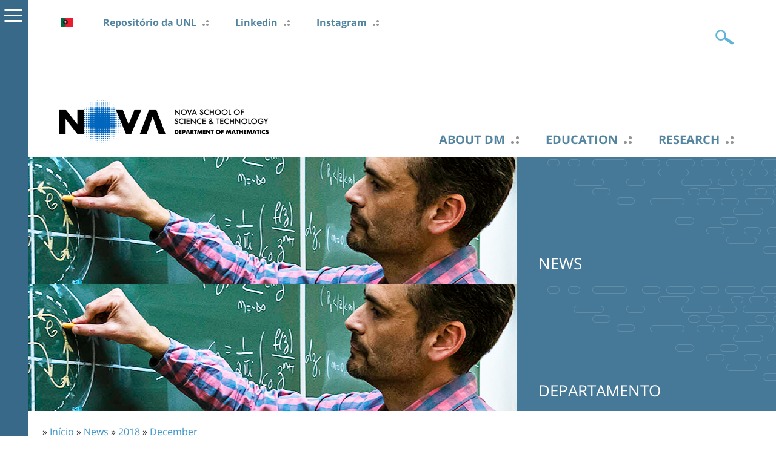

--- FILE ---
content_type: text/html; charset=utf-8
request_url: https://www.dm.fct.unl.pt/en/node/856
body_size: 6002
content:
<!DOCTYPE html>
<html lang="en">
    <head>
<meta http-equiv="Content-Type" content="text/html; charset=utf-8" />
<!-- Google tag (gtag.js) -->
<script async src="https://www.googletagmanager.com/gtag/js?id=G-5G21LE0YLM"></script>
<script>
  window.dataLayer = window.dataLayer || [];
  function gtag(){dataLayer.push(arguments);}
  gtag('js', new Date());

  gtag('config', 'G-5G21LE0YLM');
</script>
        <meta name="viewport" content="width=device-width, initial-scale=1.0, maximum-scale=1.0, user-scalable=no" />
        <meta http-equiv="Content-Type" content="text/html; charset=utf-8" />
<script type='text/javascript' src='//s7.addthis.com/js/250/addthis_widget.js#async=1'></script>
<link rel="shortcut icon" href="https://www.dm.fct.unl.pt/sites/www.dm.fct.unl.pt/files/dm_fct_unl_pt_2017_favicon_0.ico" type="image/x-icon" />
<meta property="og:title" content="Bolsa de mestre /Grant for MsC holders" />
<meta name="description" content="Concurso de uma bolsa de mestre para realizar trabalhos de análise e modelação geoestatística para dados biológicos (working on geostatistical analysis and modeling for biological data), também disponível para consulta no portal EraCareers: http://www.eracareers.pt/opportunities/index.aspx?task=global&amp;jobId=110063. O pe" />
<meta property="og:description" content="Concurso de uma bolsa de mestre para realizar trabalhos de análise e modelação geoestatística para dados biológicos (working on geostatistical analysis and modeling for biological data), também disponível para consulta no portal EraCareers: http://www.eracareers.pt/opportunities/index.aspx?task=global&amp;jobId=110063. O pe" />
<meta name="abstract" content="Departamento de Matemática da Faculdade de Ciências e Tecnologia da Universade Nova de Lisboa." />
<meta name="keywords" content="departamento,matemática,faculdade,ciências,tecnologia,fct,universidade,nova,lisboa" />
<meta property="og:type" content="website" />
<link rel="canonical" href="https://www.dm.fct.unl.pt/en/node/856" />
<meta property="og:url" content="https://www.dm.fct.unl.pt/en/node/856" />
<meta name="revisit-after" content="1 day" />
        <title>Bolsa de mestre /Grant for MsC holders | Departamento de Matemática</title>
        <meta name="author" content="FCT/UNL"/>
        <meta http-equiv="content-language" content="en"/>
        <meta name="ICBM" content="38.661212, -9.205782"/>
        <meta name="geo.position" content="38.661212;-9.205782"/>
        <meta name="geo.placename" content="Quinta da Torre, Caparica, Almada, Portugal"/>
        <meta name="geo.region" content="pt-11"/>
                <link type="text/css" rel="stylesheet" media="all" href="/modules/node/node.css?g" />
<link type="text/css" rel="stylesheet" media="all" href="/modules/system/defaults.css?g" />
<link type="text/css" rel="stylesheet" media="all" href="/modules/system/system.css?g" />
<link type="text/css" rel="stylesheet" media="all" href="/modules/system/system-menus.css?g" />
<link type="text/css" rel="stylesheet" media="all" href="/modules/user/user.css?g" />
<link type="text/css" rel="stylesheet" media="all" href="/sites/all/modules/content/cck/theme/content-module.css?g" />
<link type="text/css" rel="stylesheet" media="all" href="/sites/all/modules/lightbox2/css/lightbox.css?g" />
<link type="text/css" rel="stylesheet" media="all" href="/sites/all/modules/media/filefield/filefield.css?g" />
<link type="text/css" rel="stylesheet" media="all" href="/sites/all/modules/utils/ctools/css/ctools.css?g" />
<link type="text/css" rel="stylesheet" media="all" href="/sites/all/modules/utils/date/date.css?g" />
<link type="text/css" rel="stylesheet" media="all" href="/sites/all/modules/utils/date/date_popup/themes/datepicker.css?g" />
<link type="text/css" rel="stylesheet" media="all" href="/sites/all/modules/utils/date/date_popup/themes/jquery.timeentry.css?g" />
<link type="text/css" rel="stylesheet" media="all" href="/sites/all/modules/navigation/extlink/extlink.css?g" />
<link type="text/css" rel="stylesheet" media="all" href="/sites/all/modules/content/biblio/biblio.css?g" />
<link type="text/css" rel="stylesheet" media="all" href="/sites/all/modules/content/cck/modules/fieldgroup/fieldgroup.css?g" />
<link type="text/css" rel="stylesheet" media="all" href="/sites/all/modules/content/views/css/views.css?g" />
<link type="text/css" rel="stylesheet" media="screen,projection" href="/sites/www.dm.fct.unl.pt/themes/dm_fct_unl_pt_2017/style.css?g" />
<link type="text/css" rel="stylesheet" media="screen,projection" href="/sites/www.dm.fct.unl.pt/themes/dm_fct_unl_pt_2017/menu.css?g" />
<link type="text/css" rel="stylesheet" media="screen,projection" href="/sites/www.dm.fct.unl.pt/themes/dm_fct_unl_pt_2017/bootstrap.css?g" />
<link type="text/css" rel="stylesheet" media="screen,projection" href="/sites/www.dm.fct.unl.pt/themes/dm_fct_unl_pt_2017/typography.css?g" />
                <script type="text/javascript" src="/sites/all/modules/utils/jquery_update/replace/jquery.min.js?g"></script>
<script type="text/javascript" src="/misc/drupal.js?g"></script>
<script type="text/javascript" src="/sites/all/modules/lightbox2/js/lightbox.js?g"></script>
<script type="text/javascript" src="/sites/all/modules/navigation/extlink/extlink.js?g"></script>
<script type="text/javascript" src="/sites/www.dm.fct.unl.pt/themes/dm_fct_unl_pt_2017/scripts/general.js?g"></script>
<script type="text/javascript">
<!--//--><![CDATA[//><!--
jQuery.extend(Drupal.settings, {"basePath":"\/","lightbox2":{"rtl":"0","file_path":"\/(\\w\\w\/)sites\/www.dm.fct.unl.pt\/files","default_image":"\/sites\/all\/modules\/lightbox2\/images\/brokenimage.jpg","border_size":10,"font_color":"000","box_color":"fff","top_position":"","overlay_opacity":"0.8","overlay_color":"000","disable_close_click":true,"resize_sequence":0,"resize_speed":400,"fade_in_speed":400,"slide_down_speed":600,"use_alt_layout":false,"disable_resize":false,"disable_zoom":false,"force_show_nav":false,"show_caption":true,"loop_items":false,"node_link_text":"View Image Details","node_link_target":false,"image_count":"Image !current of !total","video_count":"Video !current of !total","page_count":"Page !current of !total","lite_press_x_close":"press \u003ca href=\"#\" onclick=\"hideLightbox(); return FALSE;\"\u003e\u003ckbd\u003ex\u003c\/kbd\u003e\u003c\/a\u003e to close","download_link_text":"","enable_login":false,"enable_contact":false,"keys_close":"c x 27","keys_previous":"p 37","keys_next":"n 39","keys_zoom":"z","keys_play_pause":"32","display_image_size":"original","image_node_sizes":"()","trigger_lightbox_classes":"","trigger_lightbox_group_classes":"","trigger_slideshow_classes":"","trigger_lightframe_classes":"","trigger_lightframe_group_classes":"","custom_class_handler":0,"custom_trigger_classes":"","disable_for_gallery_lists":true,"disable_for_acidfree_gallery_lists":true,"enable_acidfree_videos":true,"slideshow_interval":5000,"slideshow_automatic_start":true,"slideshow_automatic_exit":true,"show_play_pause":true,"pause_on_next_click":false,"pause_on_previous_click":true,"loop_slides":false,"iframe_width":600,"iframe_height":400,"iframe_border":1,"enable_video":false},"extlink":{"extTarget":0,"extClass":"ext","extSubdomains":1,"extExclude":"unl\\.pt|addthis\\.com|youtube\\.com","extInclude":"","extCssExclude":"","extCssExplicit":"","extAlert":0,"extAlertText":"This link will take you to an external web site. We are not responsible for their content.","mailtoClass":"mailto"},"addthis":{"config_default":{"services_toolbox":"facebook, twitter, linkedin, favorites, email, delicious, digg, stumbleupon, reddit, facebook_like, google_plusone","services_compact":"","services_expanded":"","ui_cobrand":"","ui_header_color":"#000000","ui_header_background":"#FFFFFF","ui_click":0,"ui_delay":"","ui_use_addressbook":0,"pubid":"ra-4e0c364070583011","data_track_clickback":true,"data_ga_tracker":"pageTracker","ui_use_css":true,"data_use_cookies":false,"ui_language":"en","data_use_flash":false},"share_default":{"templates":{"twitter":""}}}});
//--><!]]>
</script>
<script type="text/javascript">
<!--//--><![CDATA[//><!--
addthis_config = Drupal.settings.addthis.config_default; addthis_share = Drupal.settings.addthis.share_default;
//--><!]]>
</script>
            </head>

    <body class="not-front not-logged-in page-node node-type-noticia one-sidebar sidebar-left i18n-en" >

        <div id="cover"></div><div id="sidemenu"><div id="sidemenu-caret"><span></span></div><div id="sidemenu-header"><span class="close"></span><span class="back"></span></div><div class="menu-wrapper" id="smain"><ul class="menu"><li class='collapsed first'><a href="/en/about-dm" title="" class=" level-1">About DM</a></li>
<li class='collapsed'><a href="/en/teaching" title="" class=" level-1">Education</a></li>
<li class='collapsed last'><a href="/en/research" title="" class=" level-1">Research</a></li>
</ul></div><div class="menu-wrapper" id="stop"></div></div>        
                <div id="header" class="container"> 
    <div id="header1" class="row clearfix">
          <div id="block-locale-0" class="block block-locale">
        <div class="content"><ul><li class="pt-pt first"><a href="/noticias/2018/12/bolsa-de-mestre-grant-msc-holders" class="language-link">Português</a></li>
<li class="en last active"><a href="/en/node/856" class="language-link active">English</a></li>
</ul></div>
</div>
  <div id="block-menu-menu-menu-topo-pt" class="block block-menu">
        <div class="content"><ul class="menu"><li class='leaf first'><a href="https://run.unl.pt/handle/10362/420" target="_blank" title="" class=" level-1">Repositório da UNL</a></li>
<li class='leaf'><a href="https://www.facebook.com/DMFCTUNL" target="_blank" title="" class=" level-1">Facebook</a></li>
<li class='leaf'><a href="https://www.linkedin.com/company/88067366" target="_blank" title="" class=" level-1">Linkedin</a></li>
<li class='leaf last'><a href="https://www.instagram.com/dm_fct_nova/?igsh=MWdoNDBhb3oxbmhuMw%3D%3D" target="_blank" title="" class=" level-1">Instagram</a></li>
</ul></div>
</div>
        <div id="header1-mobile"><span class="icon"></span></div>
        <div id="search-box">
            <form action="/en/node/856"  accept-charset="UTF-8" method="post" id="search-theme-form">
<div><div class="form-item" id="edit-search-theme-form-1-wrapper">
 <input type="text" maxlength="128" name="search_theme_form" id="edit-search-theme-form-1" size="20" value="" title="Enter the terms you wish to search for." class="form-text" />
</div>
<input type="submit" name="op" id="edit-submit" value="OK"  class="form-submit" />
<input type="hidden" name="form_build_id" id="form-75cpxLzdERYQeLQaMm4m1XiUNCSPlc_-cd1Ab_77i6k" value="form-75cpxLzdERYQeLQaMm4m1XiUNCSPlc_-cd1Ab_77i6k"  />
<input type="hidden" name="form_id" id="edit-search-theme-form" value="search_theme_form"  />

</div></form>
        </div>
    </div>     <div id="header5"><div id="sidemenu-mobile-top"><div id="sidemenu-mobile-top-header"><span class="close"></span><span class="back"></span></div><div class="menu-wrapper" id="smain"><ul class="menu"><li class='collapsed first'><a href="/en/about-dm" title="" class=" level-1">About DM</a></li>
<li class='collapsed'><a href="/en/teaching" title="" class=" level-1">Education</a></li>
<li class='collapsed last'><a href="/en/research" title="" class=" level-1">Research</a></li>
</ul></div><div class="menu-wrapper" id="stop"></div></div></div>
    <div id="header2" class="row clearfix">
            </div> 
        <div id="header3" class="row clearfix">
            <div id="header-logo">



                        <a href='/en' title="Departamento de Matemática">
                <img src="https://www.fct.unl.pt/sites/default/files/imagens/departamentos/logos/en_dm_rgb_positivo_h.png" width="400px" alt="" id="logo" />            </a>

            </div>

              <div id="block-menu_block-6" class="block block-menu_block">
        <div class="content"><div class="menu-block-6 menu-name-menu-menu-principal-en parent-mlid-0 menu-level-1">
  <ul class="menu"><li class='leaf first menu-mlid-1132 has-children'><a href="/en/about-dm" title="" class=" level-1">About DM</a></li>
<li class='leaf menu-mlid-1143 has-children'><a href="/en/teaching" title="" class=" level-1">Education</a></li>
<li class='leaf last menu-mlid-1168 has-children'><a href="/en/research" title="" class=" level-1">Research</a></li>
</ul></div>
</div>
</div>
            <div id="header3-mobile"><span class="icon"><span class="texto-icon">MENU</span></span></div>   
        </div> 
    <div id="header4">
        <div id="sidemenu-mobile"><div id="sidemenu-mobile-header"><span class="close"></span><span class="back"></span></div><div class="menu-wrapper" id="smain"><ul class="menu"><li class='collapsed first'><a href="/en/about-dm" title="" class=" level-1">About DM</a></li>
<li class='collapsed'><a href="/en/teaching" title="" class=" level-1">Education</a></li>
<li class='collapsed last'><a href="/en/research" title="" class=" level-1">Research</a></li>
</ul></div><div class="menu-wrapper" id="stop"></div></div>       
    </div>

</div> 
                <div id="content_top">
              <div id="block-block-12" class="block block-block">
        <div class="content"><div id="pagina-banner" class="clearfix">
    <div id="pagina-banner-imagem" class="col-tn-12 col-sm-8">
        <style type="text/css">
            #pagina-banner-imagem {
            background: transparent url('/sites/www.dm.fct.unl.pt/files/imagens/banner/sub-paginas/noticias.jpg') center center no-repeat;
            background-size: cover;
            }
        </style>
        <img src="/sites/www.dm.fct.unl.pt/files/imagens/banner/sub-paginas/noticias.jpg" alt="Faculdade" title="Faculdade" class="img-responsive" />
    </div>
    <div id="pagina-banner-label" class="col-tn-12 col-sm-4">
        <h2 class="candidaturas-abertas">News</h2>
    </div>
</div></div>
</div>
  <div id="block-block-6" class="block block-block">
        <div class="content"><div id="pagina-banner" class="clearfix">
    <div id="pagina-banner-imagem" class="col-tn-12 col-sm-8">
        <style type="text/css">
            #pagina-banner-imagem {
            background: transparent url('/sites/www.dm.fct.unl.pt/files/imagens/banner/sub-paginas/departamento.jpg') center center no-repeat;
            background-size: cover;
            }
        </style>
        <img src="/sites/www.dm.fct.unl.pt/files/imagens/banner/sub-paginas/departamento.jpg" alt="Faculdade" title="Faculdade" class="img-responsive" />
    </div>
    <div id="pagina-banner-label" class="col-tn-12 col-sm-4">
        <h2 class="candidaturas-abertas">Departamento</h2>
    </div>
</div></div>
</div>
        </div>

        <div class="container"> 
            <div class="row clearfix">
                <div id='breadcrumb' class="col-tn-12">
                    <div class="breadcrumb">» <a href="/en">Início</a> » <a href="/en/news">News</a> » <a href="/en/noticias/arquivo/2018">2018</a> » <a href="/en/noticias/arquivo/2018/12">December</a></div>                </div>
            </div> 
            <div class="row clearfix">
                                <div class="col-tn-12 col-sm-12">
                    <div>
                                            </div>
                                                             
                    <h1 class="page-titles">Bolsa de mestre /Grant for MsC holders</h1>                    <div class="clearfix">
                        <div id="node-856" class="node sticky">
    <div class="content clear-block">
        <p class="noticia-data">
            18-12-2018        </p>

                    <div class="noticia-imagem">
                            </div>
        
        <div class="noticia-corpo">
            <p><span style="font-size: 13px;">Concurso de uma&nbsp;</span><strong style="font-size: 13px;">bolsa de mestre</strong><span style="font-size: 13px;">&nbsp;para realizar trabalhos de análise e modelação geoestatística para dados biológicos (working on geostatistical analysis and modeling for biological data), também disponível para consulta no portal EraCareers:&nbsp;</span><a style="font-size: 13px;" href="http://www.eracareers.pt/opportunities/index.aspx?task=global&amp;jobId=110063" target="_blank" data-saferedirecturl="https://www.google.com/url?q=http://www.eracareers.pt/opportunities/index.aspx?task%3Dglobal%26jobId%3D110063&amp;source=gmail&amp;ust=1549624097269000&amp;usg=AFQjCNHGcHzCM9e2Acsr9CUwmEAN3868PQ">http://www.eracareers.pt/opportunities/index.aspx?task=global&amp;jobId=110063</a><span style="font-size: 13px;">.</span></p><div>&nbsp;</div><div>O&nbsp;<strong>período de candidaturas</strong>&nbsp;decorre entre 13 e 26 de Fevereiro de 2019. Pode consultar o edital <a href="/sites/www.dm.fct.unl.pt/files/documentos/news/bolsa_de_mestre_preferential.doc" target="_blank">aqui</a>.</div><p>&nbsp;</p><p>This is to advertise a&nbsp;<strong>grant for MsC holders</strong>&nbsp;that is about to open for working on&nbsp;<strong>geostatistical analysis and modeling for biological data</strong>&nbsp;under project PTDC/MAT-STA/28243/2017,&nbsp;<em>PREFERENTIAL: Improving spatial estimation and survey design through preferential sampling in fishery and biological applications, in Lisbon area</em>.</p><p>Applications&nbsp; during the period from 13 to 26 February 2019. See <a href="/sites/www.dm.fct.unl.pt/files/documentos/news/bolsa_de_mestre_preferential.doc" target="_blank">here</a>.</p><p>&nbsp;</p>        </div>

                    <div class="links"><ul class="links inline"><li class="addthis first last"><span><div class='addthis_toolbox addthis_default_style addthis' addthis:url='https://www.dm.fct.unl.pt/en/node/856' addthis:title='Bolsa de mestre /Grant for MsC holders' ><a class='addthis_toolbox_item addthis_button_facebook'></a><a class='addthis_toolbox_item addthis_button_twitter'></a><a class='addthis_toolbox_item addthis_button_linkedin'></a><a class='addthis_toolbox_item addthis_button_favorites'></a><a class='addthis_toolbox_item addthis_button_email'></a><a class='addthis_toolbox_item addthis_button_delicious'></a><a class='addthis_toolbox_item addthis_button_digg'></a><a class='addthis_toolbox_item addthis_button_stumbleupon'></a><a class='addthis_toolbox_item addthis_button_reddit'></a><a class='addthis_toolbox_item addthis_button_facebook_like' ></a><a class='addthis_toolbox_item addthis_button_google_plusone'></a></div></span></li>
</ul></div>
            </div>
</div>

                    </div>
                                                        </div>

                            </div> 
        </div> 
        
<div id="footer">
    <div id="footer1">
        <div class="container">
            <div class="row clearfix">
                <div id="footer11" class="col-tn-12 col-sm-4">
                      <div id="block-menu-menu-estudar" class="block block-menu">
            <h2>Estudar</h2>
        <div class="content"><ul class="menu"><li class='leaf first last'><a href="https://www.fct.unl.pt/ensino/curso/mestrado-em-matematica-atuarial" target="_blank" title="" class=" level-1">Mestrado em Matemática Atuarial</a></li>
</ul></div>
</div>
  <div id="block-menu-menu-menu-estudar-en" class="block block-menu">
            <h2>Studying</h2>
        <div class="content"><ul class="menu"><li class='leaf first'><a href="https://www.dm.fct.unl.pt/en/teaching/bachelor-degree-mathematics-new" title="" class=" level-1">Bachelor Degree in Mathematics</a></li>
<li class='leaf'><a href="https://www.dm.fct.unl.pt/en/teaching/master-mathematics-and-applications-new" title="" class=" level-1">Master in Mathematics and Applications</a></li>
<li class='leaf'><a href="https://www.dm.fct.unl.pt/en/teaching/mathematics-education-new" title="" class=" level-1">Mathematics Education</a></li>
<li class='leaf'><a href="https://www.dm.fct.unl.pt/en/teaching/phd-mathematics-new" title="" class=" level-1">PhD in Mathematics</a></li>
<li class='leaf'><a href="https://www.dm.fct.unl.pt/en/teaching/phd-statistics-and-risk-management-new" title="" class=" level-1">PhD in Statistics and Risk Management </a></li>
<li class='leaf last'><a href="https://www.dm.fct.unl.pt/en/teaching/post-graduation-cryptography-and-information-new" title="" class=" level-1">Post-Graduation in Cryptography and Information</a></li>
</ul></div>
</div>
                </div>
                <div id="footer12" class="col-tn-12 col-sm-4">
                      <div id="block-menu-menu-menu-investigar-en" class="block block-menu">
            <h2>Researching</h2>
        <div class="content"><ul class="menu"><li class='leaf first'><a href="https://novamath.fct.unl.pt/" title="" class=" level-1">NOVA Math</a></li>
<li class='leaf last'><a href="https://www.uied.fct.unl.pt/" title="" class=" level-1">Unidade de Investigação Educação e Desenvolvimento</a></li>
</ul></div>
</div>
                </div>
                <div id="footer13" class="col-tn-12 col-sm-4">
                      <div id="block-menu-menu-menu-conhecer-en" class="block block-menu">
            <h2>Knowing</h2>
        <div class="content"><ul class="menu"><li class='leaf first last'><a href="/en/contacts" title="" class=" level-1">Contacts</a></li>
</ul></div>
</div>
                </div>
            </div>         </div>     </div> 
    <div id="footer2">
        <div class="container">
            <div class="row clearfix">
                <div class="col-tn-12">
                      <div id="block-menu-menu-menu-rodape-pt" class="block block-menu">
        <div class="content"><ul class="menu"><li class='leaf first last'><a href="/en/user/login" title="" class=" level-1">Login</a></li>
</ul></div>
</div>
  <div id="block-addthis-0" class="block block-addthis">
            <h2>AddThis</h2>
        <div class="content"><div class='addthis_toolbox addthis_default_style addthis' ><a class='addthis_toolbox_item addthis_button_facebook'></a><a class='addthis_toolbox_item addthis_button_twitter'></a><a class='addthis_toolbox_item addthis_button_linkedin'></a><a class='addthis_toolbox_item addthis_button_favorites'></a><a class='addthis_toolbox_item addthis_button_email'></a><a class='addthis_toolbox_item addthis_button_delicious'></a><a class='addthis_toolbox_item addthis_button_digg'></a><a class='addthis_toolbox_item addthis_button_stumbleupon'></a><a class='addthis_toolbox_item addthis_button_reddit'></a><a class='addthis_toolbox_item addthis_button_facebook_like' ></a><a class='addthis_toolbox_item addthis_button_google_plusone'></a></div></div>
</div>
  <div id="block-block-11" class="block block-block">
        <div class="content"><div id="social-icons" class="addthis_inline_follow_toolbox"></div></div>
</div>
                </div>
            </div>         </div>     </div> 
    <div id="footer3">
        <div class="container">
            <div class="row clearfix">
                <div class="col-tn-12 col-md-7">
                    <div id="footer-icones">
                        <ul>
                            <li><a id="footer-icon-emblema" class="footer-icon" href="https://www.unl.pt/" target="_blank" rel="external nofollow">&nbsp;</a></li>
                            <li><a id="footer-icon-logofct" class="footer-icon" href="https://www.fct.unl.pt/" target="_blank" rel="external nofollow">&nbsp;</a></li>
                            <li><a id="footer-icon-guia" class="footer-icon" href="https://guia.unl.pt/pt/2021/fct" target="_blank" rel="external nofollow">&nbsp;</a></li>
                            <li><a id="footer-icon-vitae" class="footer-icon" href="https://www.cienciavitae.pt/" target="_blank" rel="external nofollow">&nbsp;</a></li>
                            <li><a id="footer-icon-run" class="footer-icon" href="http://run.unl.pt/" target="_blank" rel="external nofollow">&nbsp;</a></li>
                        </ul>
                    </div>
                </div>

                <div class="col-tn-12 col-md-5">
                    <div id="copyright">
                        NOVA School of Science and Technology<br />
                       Universidade NOVA de Lisboa<br />
                      2026
                    </div>
                </div>
            </div>         </div>     </div> </div>
        <script type="text/javascript">
<!--//--><![CDATA[//><!--
var _gaq = _gaq || [];_gaq.push(["_setAccount", "UA-21024023-4"]);_gaq.push(["_trackPageview"]);(function() {var ga = document.createElement("script");ga.type = "text/javascript";ga.async = true;ga.src = ("https:" == document.location.protocol ? "https://ssl" : "http://www") + ".google-analytics.com/ga.js";var s = document.getElementsByTagName("script")[0];s.parentNode.insertBefore(ga, s);})();
//--><!]]>
</script>
<script type="text/javascript">
<!--//--><![CDATA[//><!--
if (typeof pageTracker != "undefined") {addthis_config.data_ga_tracker = pageTracker;}
//--><!]]>
</script>
<script type="text/javascript">
<!--//--><![CDATA[//><!--
if (typeof addthis != "undefined") {addthis.init();}
//--><!]]>
</script>
    </body>
</html>
